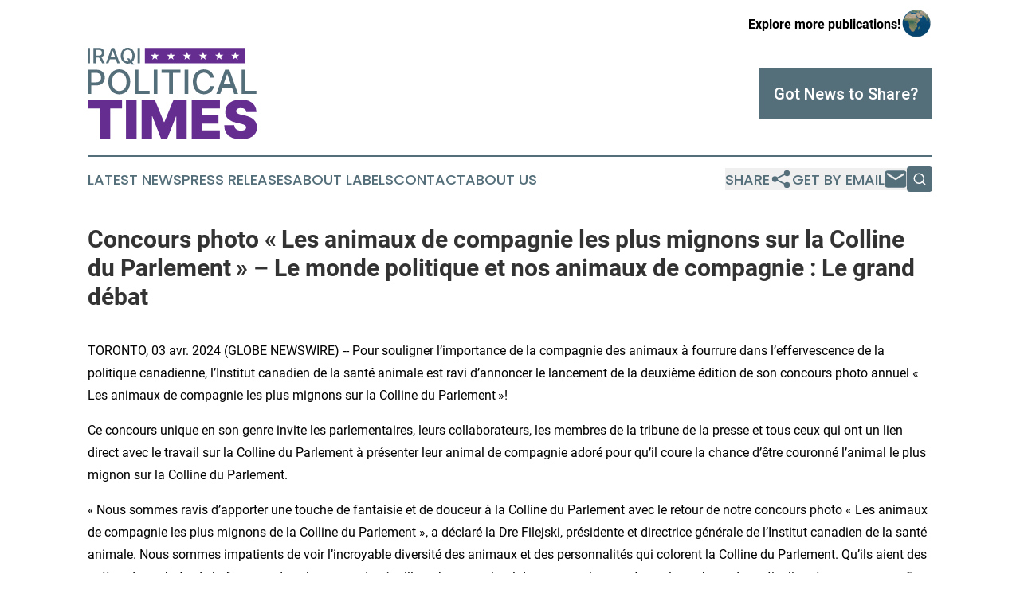

--- FILE ---
content_type: text/html;charset=utf-8
request_url: https://www.iraqipoliticaltimes.com/article/700815492-concours-photo-les-animaux-de-compagnie-les-plus-mignons-sur-la-colline-du-parlement-le-monde-politique-et-nos-animaux-de-compagnie-le-grand
body_size: 6345
content:
<!DOCTYPE html>
<html lang="en">
<head>
  <title>Concours photo « Les animaux de compagnie les plus mignons sur la Colline du Parlement » – Le monde politique et nos animaux de compagnie : Le grand débat   | Iraqi Political Times</title>
  <meta charset="utf-8">
  <meta name="viewport" content="width=device-width, initial-scale=1">
    <meta name="description" content="Iraqi Political Times is an online news publication focusing on politics &amp; government in the Iraq: Keeping up with politics and government news from Iraq">
    <link rel="icon" href="https://cdn.newsmatics.com/agp/sites/iraqipoliticaltimes-favicon-1.png" type="image/png">
  <meta name="csrf-token" content="qRh8w3LgsPL9Jg_D5yBfGxzbhuYZD3CS-LMNRsrsTPw=">
  <meta name="csrf-param" content="authenticity_token">
  <link href="/css/styles.min.css?v1d0b8e25eaccc1ca72b30a2f13195adabfa54991" rel="stylesheet" data-turbo-track="reload">
  <link rel="stylesheet" href="/plugins/vanilla-cookieconsent/cookieconsent.css?v1d0b8e25eaccc1ca72b30a2f13195adabfa54991">
  
<style type="text/css">
    :root {
        --color-primary-background: rgba(84, 110, 122, 0.1);
        --color-primary: #546E7A;
        --color-secondary: #662D91;
    }
</style>

  <script type="importmap">
    {
      "imports": {
          "adController": "/js/controllers/adController.js?v1d0b8e25eaccc1ca72b30a2f13195adabfa54991",
          "alertDialog": "/js/controllers/alertDialog.js?v1d0b8e25eaccc1ca72b30a2f13195adabfa54991",
          "articleListController": "/js/controllers/articleListController.js?v1d0b8e25eaccc1ca72b30a2f13195adabfa54991",
          "dialog": "/js/controllers/dialog.js?v1d0b8e25eaccc1ca72b30a2f13195adabfa54991",
          "flashMessage": "/js/controllers/flashMessage.js?v1d0b8e25eaccc1ca72b30a2f13195adabfa54991",
          "gptAdController": "/js/controllers/gptAdController.js?v1d0b8e25eaccc1ca72b30a2f13195adabfa54991",
          "hamburgerController": "/js/controllers/hamburgerController.js?v1d0b8e25eaccc1ca72b30a2f13195adabfa54991",
          "labelsDescription": "/js/controllers/labelsDescription.js?v1d0b8e25eaccc1ca72b30a2f13195adabfa54991",
          "searchController": "/js/controllers/searchController.js?v1d0b8e25eaccc1ca72b30a2f13195adabfa54991",
          "videoController": "/js/controllers/videoController.js?v1d0b8e25eaccc1ca72b30a2f13195adabfa54991",
          "navigationController": "/js/controllers/navigationController.js?v1d0b8e25eaccc1ca72b30a2f13195adabfa54991"          
      }
    }
  </script>
  <script>
      (function(w,d,s,l,i){w[l]=w[l]||[];w[l].push({'gtm.start':
      new Date().getTime(),event:'gtm.js'});var f=d.getElementsByTagName(s)[0],
      j=d.createElement(s),dl=l!='dataLayer'?'&l='+l:'';j.async=true;
      j.src='https://www.googletagmanager.com/gtm.js?id='+i+dl;
      f.parentNode.insertBefore(j,f);
      })(window,document,'script','dataLayer','GTM-KGCXW2X');
  </script>

  <script>
    window.dataLayer.push({
      'cookie_settings': 'delta'
    });
  </script>
</head>
<body class="df-5 is-subpage">
<noscript>
  <iframe src="https://www.googletagmanager.com/ns.html?id=GTM-KGCXW2X"
          height="0" width="0" style="display:none;visibility:hidden"></iframe>
</noscript>
<div class="layout">

  <!-- Top banner -->
  <div class="max-md:hidden w-full content universal-ribbon-inner flex justify-end items-center">
    <a href="https://www.affinitygrouppublishing.com/" target="_blank" class="brands">
      <span class="font-bold text-black">Explore more publications!</span>
      <div>
        <img src="/images/globe.png" height="40" width="40" class="icon-globe"/>
      </div>
    </a>
  </div>
  <header data-controller="hamburger">
  <div class="content">
    <div class="header-top">
      <div class="flex gap-2 masthead-container justify-between items-center">
        <div class="mr-4 logo-container">
          <a href="/">
              <img src="https://cdn.newsmatics.com/agp/sites/iraqipoliticaltimes-logo-1.svg" alt="Iraqi Political Times"
                class="max-md:!h-[60px] lg:!max-h-[115px]" height="201"
                width="auto" />
          </a>
        </div>
        <button class="hamburger relative w-8 h-6">
          <span aria-hidden="true"
            class="block absolute h-[2px] w-9 bg-[--color-primary] transform transition duration-500 ease-in-out -translate-y-[15px]"></span>
          <span aria-hidden="true"
            class="block absolute h-[2px] w-7 bg-[--color-primary] transform transition duration-500 ease-in-out translate-x-[7px]"></span>
          <span aria-hidden="true"
            class="block absolute h-[2px] w-9 bg-[--color-primary] transform transition duration-500 ease-in-out translate-y-[15px]"></span>
        </button>
        <a href="/submit-news" class="max-md:hidden button button-upload-content button-primary w-fit">
          <span>Got News to Share?</span>
        </a>
      </div>
      <!--  Screen size line  -->
      <div class="absolute bottom-0 -ml-[20px] w-screen h-[1px] bg-[--color-primary] z-50 md:hidden">
      </div>
    </div>
    <!-- Navigation bar -->
    <div class="navigation is-hidden-on-mobile" id="main-navigation">
      <div class="w-full md:hidden">
        <div data-controller="search" class="relative w-full">
  <div data-search-target="form" class="relative active">
    <form data-action="submit->search#performSearch" class="search-form">
      <input type="text" name="query" placeholder="Search..." data-search-target="input" class="search-input md:hidden" />
      <button type="button" data-action="click->search#toggle" data-search-target="icon" class="button-search">
        <img height="18" width="18" src="/images/search.svg" />
      </button>
    </form>
  </div>
</div>

      </div>
      <nav class="navigation-part">
          <a href="/latest-news" class="nav-link">
            Latest News
          </a>
          <a href="/press-releases" class="nav-link">
            Press Releases
          </a>
          <a href="/about-labels" class="nav-link">
            About Labels
          </a>
          <a href="/contact" class="nav-link">
            Contact
          </a>
          <a href="/about" class="nav-link">
            About Us
          </a>
      </nav>
      <div class="w-full md:w-auto md:justify-end">
        <div data-controller="navigation" class="header-actions hidden">
  <button class="nav-link flex gap-1 items-center" onclick="window.ShareDialog.openDialog()">
    <span data-navigation-target="text">
      Share
    </span>
    <span class="icon-share"></span>
  </button>
  <button onclick="window.AlertDialog.openDialog()" class="nav-link nav-link-email flex items-center gap-1.5">
    <span data-navigation-target="text">
      Get by Email
    </span>
    <span class="icon-mail"></span>
  </button>
  <div class="max-md:hidden">
    <div data-controller="search" class="relative w-full">
  <div data-search-target="form" class="relative active">
    <form data-action="submit->search#performSearch" class="search-form">
      <input type="text" name="query" placeholder="Search..." data-search-target="input" class="search-input md:hidden" />
      <button type="button" data-action="click->search#toggle" data-search-target="icon" class="button-search">
        <img height="18" width="18" src="/images/search.svg" />
      </button>
    </form>
  </div>
</div>

  </div>
</div>

      </div>
      <a href="/submit-news" class="md:hidden uppercase button button-upload-content button-primary w-fit">
        <span>Got News to Share?</span>
      </a>
      <a href="https://www.affinitygrouppublishing.com/" target="_blank" class="nav-link-agp">
        Explore more publications!
        <img src="/images/globe.png" height="35" width="35" />
      </a>
    </div>
  </div>
</header>

  <div id="main-content" class="content">
    <div id="flash-message"></div>
    <h1>Concours photo « Les animaux de compagnie les plus mignons sur la Colline du Parlement » – Le monde politique et nos animaux de compagnie : Le grand débat  </h1>
<div class="press-release">
  
      <p align="left">TORONTO,  03 avr. 2024  (GLOBE NEWSWIRE) -- Pour souligner l&#x2019;importance de la compagnie des animaux &#xE0; fourrure dans l&#x2019;effervescence de la politique canadienne, l&#x2019;Institut canadien de la sant&#xE9; animale est ravi d&#x2019;annoncer le lancement de la deuxi&#xE8;me &#xE9;dition de son concours photo annuel &#xAB;&#x2009;Les animaux de compagnie les plus mignons sur la Colline du Parlement&#x2009;&#xBB;!</p>    <p>Ce concours unique en son genre invite les parlementaires, leurs collaborateurs, les membres de la tribune de la presse et tous ceux qui ont un lien direct avec le travail sur la Colline du Parlement &#xE0; pr&#xE9;senter leur animal de compagnie ador&#xE9; pour qu&#x2019;il coure la chance d&#x2019;&#xEA;tre couronn&#xE9; l&#x2019;animal le plus mignon sur la Colline du Parlement.</p>    <p>&#xAB;&#x2009;Nous sommes ravis d&#x2019;apporter une touche de fantaisie et de douceur &#xE0; la Colline du Parlement avec le retour de notre concours photo &#xAB;&#xA0;Les animaux de compagnie les plus mignons de la Colline du Parlement&#xA0;&#xBB;, a d&#xE9;clar&#xE9; la Dre Filejski, pr&#xE9;sidente et directrice g&#xE9;n&#xE9;rale de l&#x2019;Institut canadien de la sant&#xE9; animale. Nous sommes impatients de voir l&#x2019;incroyable diversit&#xE9; des animaux et des personnalit&#xE9;s qui colorent la Colline du Parlement. Qu&#x2019;ils aient des pattes, des sabots, de la fourrure, des plumes ou des &#xE9;cailles, chaque animal de compagnie apporte quelque chose de particulier, et nous sommes fiers de mettre en lumi&#xE8;re le r&#xF4;le important qu&#x2019;ils jouent dans nos vies&#xA0;&#xBB;.</p>    <p>D&#x2019;ici au 3&#xA0;mai, les d&#xE9;put&#xE9;s, les s&#xE9;nateurs, leurs collaborateurs, les membres de la tribune de la presse et tous ceux qui travaillent sur la Colline sont invit&#xE9;s &#xE0; soumettre une photo de leur animal de compagnie ador&#xE9; pour lui offrir une chance d&#x2019;&#xEA;tre couronn&#xE9; &#xAB;&#xA0;L&#x2019;animal de compagnie le plus mignon sur la Colline du Parlement&#xA0;&#xBB;, un titre qui s&#x2019;accompagne du droit de se vanter pendant toute une ann&#xE9;e. Un panel de juges distingu&#xE9;s s&#xE9;lectionnera les dix meilleures candidatures sur la base de crit&#xE8;res comme la beaut&#xE9; g&#xE9;n&#xE9;rale, la cr&#xE9;ativit&#xE9;, la personnalit&#xE9; (c&#x2019;est-&#xE0;-dire une biographie amusante) et un lien avec le Canada.</p>    <p>Une fois que les dix&#xA0;finalistes de chaque cat&#xE9;gorie auront &#xE9;t&#xE9; s&#xE9;lectionn&#xE9;s, le processus de s&#xE9;lection sera soumis au vote du public! L&#x2019;animal ayant re&#xE7;u le plus de votes dans chaque cat&#xE9;gorie, soit Chien, Chat et Autre, sera couronn&#xE9; lors d&#x2019;une c&#xE9;r&#xE9;monie sp&#xE9;ciale &#xE0; Ottawa le 11&#xA0;juin.</p>    <p>Que l&#x2019;animal le plus mignon gagne!</p>    <p>Pour plus d&#x2019;informations sur le concours, veuillez consulter le site <a href="https://www.globenewswire.com/Tracker?data=xcaZguM1ZSJhw-fc-SDgMRbRLWsjJ58OF08gYnkC-yOWLQhiW6kbS9RHImHTJwJUdIJZAYelWtr3IcnCO4boWw==" rel="nofollow" target="_blank">www.cahi-icsa.ca</a>.</p>    <p align="left"><strong>&#xC0; propos de l&#x2019;ICSA</strong><br>Fond&#xE9; en 1968, l&#x2019;ICSA est le porte-parole scientifique de confiance du secteur de la sant&#xE9; animale au Canada. Nos membres offrent aux v&#xE9;t&#xE9;rinaires et aux propri&#xE9;taires d&#x2019;animaux canadiens les produits de sant&#xE9; animale et les outils n&#xE9;cessaires au maintien de la sant&#xE9; de nos animaux de compagnie et de ceux destin&#xE9;s &#xE0; l&#x2019;alimentation. Des animaux en bonne sant&#xE9; pour un Canada en meilleure sant&#xE9;. <a href="https://www.globenewswire.com/Tracker?data=xcaZguM1ZSJhw-fc-SDgMaIQ_h_sRVqgJsL_OG-dG9BuE7ERpp7_50N78z7mF0qi6cIQrHoiPPbwqXWBs1gMZA==" rel="nofollow" target="_blank">www.cahi-icsa.ca</a>.</p>    <p>Personne-ressource&#xA0;: Eleanor Hawthorn, Directrice des communications<br>437-253-1667 ext, 105 ehawthorn@cahi-icsa.ca</p>    <p> </p> <img class="__GNW8366DE3E__IMG" src="https://www.globenewswire.com/newsroom/ti?nf=OTA4MzQ4MCM2MTg0MDY0IzUwMDA3MTQxNw=="> <br><img src="https://ml.globenewswire.com/media/ZjYxMzMxY2ItYmQ5Ny00YmQ0LWExODMtZjY1YmM3N2JlOWIxLTUwMDA3MTQxNw==/tiny/Canadian-Animal-Health-Institu.png" referrerpolicy="no-referrer-when-downgrade"><p><a href="https://www.globenewswire.com/NewsRoom/AttachmentNg/197c2953-84e0-435d-8524-c68da19d27e9" rel="nofollow"><img src="https://ml.globenewswire.com/media/197c2953-84e0-435d-8524-c68da19d27e9/small/cahi-logo-jpg.JPG" border="0" width="150" height="63" alt="Primary Logo"></a></p>
    <p>
  Legal Disclaimer:
</p>
<p>
  EIN Presswire provides this news content "as is" without warranty of any kind. We do not accept any responsibility or liability
  for the accuracy, content, images, videos, licenses, completeness, legality, or reliability of the information contained in this
  article. If you have any complaints or copyright issues related to this article, kindly contact the author above.
</p>
<img class="prtr" src="https://www.einpresswire.com/tracking/article.gif?t=5&a=CkDAb1TFnYwT79x3&i=s5_uXNAvi77DIuaE" alt="">
</div>

  </div>
</div>
<footer class="footer footer-with-line">
  <div class="content flex flex-col">
    <p class="footer-text text-sm mb-4 order-2 lg:order-1">© 1995-2026 Newsmatics Inc. dba Affinity Group Publishing &amp; Iraqi Political Times. All Rights Reserved.</p>
    <div class="footer-nav lg:mt-2 mb-[30px] lg:mb-0 flex gap-7 flex-wrap justify-center order-1 lg:order-2">
        <a href="/about" class="footer-link">About</a>
        <a href="/archive" class="footer-link">Press Release Archive</a>
        <a href="/submit-news" class="footer-link">Submit Press Release</a>
        <a href="/legal/terms" class="footer-link">Terms &amp; Conditions</a>
        <a href="/legal/dmca" class="footer-link">Copyright/DMCA Policy</a>
        <a href="/legal/privacy" class="footer-link">Privacy Policy</a>
        <a href="/contact" class="footer-link">Contact</a>
    </div>
  </div>
</footer>
<div data-controller="dialog" data-dialog-url-value="/" data-action="click->dialog#clickOutside">
  <dialog
    class="modal-shadow fixed backdrop:bg-black/20 z-40 text-left bg-white rounded-full w-[350px] h-[350px] overflow-visible"
    data-dialog-target="modal"
  >
    <div class="text-center h-full flex items-center justify-center">
      <button data-action="click->dialog#close" type="button" class="modal-share-close-button">
        ✖
      </button>
      <div>
        <div class="mb-4">
          <h3 class="font-bold text-[28px] mb-3">Share us</h3>
          <span class="text-[14px]">on your social networks:</span>
        </div>
        <div class="flex gap-6 justify-center text-center">
          <a href="https://www.facebook.com/sharer.php?u=https://www.iraqipoliticaltimes.com" class="flex flex-col items-center font-bold text-[#4a4a4a] text-sm" target="_blank">
            <span class="h-[55px] flex items-center">
              <img width="40px" src="/images/fb.png" alt="Facebook" class="mb-2">
            </span>
            <span class="text-[14px]">
              Facebook
            </span>
          </a>
          <a href="https://www.linkedin.com/sharing/share-offsite/?url=https://www.iraqipoliticaltimes.com" class="flex flex-col items-center font-bold text-[#4a4a4a] text-sm" target="_blank">
            <span class="h-[55px] flex items-center">
              <img width="40px" height="40px" src="/images/linkedin.png" alt="LinkedIn" class="mb-2">
            </span>
            <span class="text-[14px]">
            LinkedIn
            </span>
          </a>
        </div>
      </div>
    </div>
  </dialog>
</div>

<div data-controller="alert-dialog" data-action="click->alert-dialog#clickOutside">
  <dialog
    class="fixed backdrop:bg-black/20 modal-shadow z-40 text-left bg-white rounded-full w-full max-w-[450px] aspect-square overflow-visible"
    data-alert-dialog-target="modal">
    <div class="flex items-center text-center -mt-4 h-full flex-1 p-8 md:p-12">
      <button data-action="click->alert-dialog#close" type="button" class="modal-close-button">
        ✖
      </button>
      <div class="w-full" data-alert-dialog-target="subscribeForm">
        <img class="w-8 mx-auto mb-4" src="/images/agps.svg" alt="AGPs" />
        <p class="md:text-lg">Get the latest news on this topic.</p>
        <h3 class="dialog-title mt-4">SIGN UP FOR FREE TODAY</h3>
        <form data-action="submit->alert-dialog#submit" method="POST" action="/alerts">
  <input type="hidden" name="authenticity_token" value="qRh8w3LgsPL9Jg_D5yBfGxzbhuYZD3CS-LMNRsrsTPw=">

  <input data-alert-dialog-target="fullnameInput" type="text" name="fullname" id="fullname" autocomplete="off" tabindex="-1">
  <label>
    <input data-alert-dialog-target="emailInput" placeholder="Email address" name="email" type="email"
      value=""
      class="rounded-xs mb-2 block w-full bg-white px-4 py-2 text-gray-900 border-[1px] border-solid border-gray-600 focus:border-2 focus:border-gray-800 placeholder:text-gray-400"
      required>
  </label>
  <div class="text-red-400 text-sm" data-alert-dialog-target="errorMessage"></div>

  <input data-alert-dialog-target="timestampInput" type="hidden" name="timestamp" value="1769264696" autocomplete="off" tabindex="-1">

  <input type="submit" value="Sign Up"
    class="!rounded-[3px] w-full mt-2 mb-4 bg-primary px-5 py-2 leading-5 font-semibold text-white hover:color-primary/75 cursor-pointer">
</form>
<a data-action="click->alert-dialog#close" class="text-black underline hover:no-underline inline-block mb-4" href="#">No Thanks</a>
<p class="text-[15px] leading-[22px]">
  By signing to this email alert, you<br /> agree to our
  <a href="/legal/terms" class="underline text-primary hover:no-underline" target="_blank">Terms & Conditions</a>
</p>

      </div>
      <div data-alert-dialog-target="checkEmail" class="hidden">
        <img class="inline-block w-9" src="/images/envelope.svg" />
        <h3 class="dialog-title">Check Your Email</h3>
        <p class="text-lg mb-12">We sent a one-time activation link to <b data-alert-dialog-target="userEmail"></b>.
          Just click on the link to
          continue.</p>
        <p class="text-lg">If you don't see the email in your inbox, check your spam folder or <a
            class="underline text-primary hover:no-underline" data-action="click->alert-dialog#showForm" href="#">try
            again</a>
        </p>
      </div>

      <!-- activated -->
      <div data-alert-dialog-target="activated" class="hidden">
        <img class="w-8 mx-auto mb-4" src="/images/agps.svg" alt="AGPs" />
        <h3 class="dialog-title">SUCCESS</h3>
        <p class="text-lg">You have successfully confirmed your email and are subscribed to <b>
            Iraqi Political Times
          </b> daily
          news alert.</p>
      </div>
      <!-- alreadyActivated -->
      <div data-alert-dialog-target="alreadyActivated" class="hidden">
        <img class="w-8 mx-auto mb-4" src="/images/agps.svg" alt="AGPs" />
        <h3 class="dialog-title">Alert was already activated</h3>
        <p class="text-lg">It looks like you have already confirmed and are receiving the <b>
            Iraqi Political Times
          </b> daily news
          alert.</p>
      </div>
      <!-- activateErrorMessage -->
      <div data-alert-dialog-target="activateErrorMessage" class="hidden">
        <img class="w-8 mx-auto mb-4" src="/images/agps.svg" alt="AGPs" />
        <h3 class="dialog-title">Oops!</h3>
        <p class="text-lg mb-4">It looks like something went wrong. Please try again.</p>
        <form data-action="submit->alert-dialog#submit" method="POST" action="/alerts">
  <input type="hidden" name="authenticity_token" value="qRh8w3LgsPL9Jg_D5yBfGxzbhuYZD3CS-LMNRsrsTPw=">

  <input data-alert-dialog-target="fullnameInput" type="text" name="fullname" id="fullname" autocomplete="off" tabindex="-1">
  <label>
    <input data-alert-dialog-target="emailInput" placeholder="Email address" name="email" type="email"
      value=""
      class="rounded-xs mb-2 block w-full bg-white px-4 py-2 text-gray-900 border-[1px] border-solid border-gray-600 focus:border-2 focus:border-gray-800 placeholder:text-gray-400"
      required>
  </label>
  <div class="text-red-400 text-sm" data-alert-dialog-target="errorMessage"></div>

  <input data-alert-dialog-target="timestampInput" type="hidden" name="timestamp" value="1769264696" autocomplete="off" tabindex="-1">

  <input type="submit" value="Sign Up"
    class="!rounded-[3px] w-full mt-2 mb-4 bg-primary px-5 py-2 leading-5 font-semibold text-white hover:color-primary/75 cursor-pointer">
</form>
<a data-action="click->alert-dialog#close" class="text-black underline hover:no-underline inline-block mb-4" href="#">No Thanks</a>
<p class="text-[15px] leading-[22px]">
  By signing to this email alert, you<br /> agree to our
  <a href="/legal/terms" class="underline text-primary hover:no-underline" target="_blank">Terms & Conditions</a>
</p>

      </div>

      <!-- deactivated -->
      <div data-alert-dialog-target="deactivated" class="hidden">
        <img class="w-8 mx-auto mb-4" src="/images/agps.svg" alt="AGPs" />
        <h3 class="dialog-title">You are Unsubscribed!</h3>
        <p class="text-lg">You are no longer receiving the <b>
            Iraqi Political Times
          </b>daily news alert.</p>
      </div>
      <!-- alreadyDeactivated -->
      <div data-alert-dialog-target="alreadyDeactivated" class="hidden">
        <img class="w-8 mx-auto mb-4" src="/images/agps.svg" alt="AGPs" />
        <h3 class="dialog-title">You have already unsubscribed!</h3>
        <p class="text-lg">You are no longer receiving the <b>
            Iraqi Political Times
          </b> daily news alert.</p>
      </div>
      <!-- deactivateErrorMessage -->
      <div data-alert-dialog-target="deactivateErrorMessage" class="hidden">
        <img class="w-8 mx-auto mb-4" src="/images/agps.svg" alt="AGPs" />
        <h3 class="dialog-title">Oops!</h3>
        <p class="text-lg">Try clicking the Unsubscribe link in the email again and if it still doesn't work, <a
            href="/contact">contact us</a></p>
      </div>
    </div>
  </dialog>
</div>

<script src="/plugins/vanilla-cookieconsent/cookieconsent.umd.js?v1d0b8e25eaccc1ca72b30a2f13195adabfa54991"></script>
  <script src="/js/cookieconsent.js?v1d0b8e25eaccc1ca72b30a2f13195adabfa54991"></script>

<script type="module" src="/js/app.js?v1d0b8e25eaccc1ca72b30a2f13195adabfa54991"></script>
</body>
</html>


--- FILE ---
content_type: image/svg+xml
request_url: https://cdn.newsmatics.com/agp/sites/iraqipoliticaltimes-logo-1.svg
body_size: 8341
content:
<?xml version="1.0" encoding="UTF-8" standalone="no"?>
<svg
   xmlns:dc="http://purl.org/dc/elements/1.1/"
   xmlns:cc="http://creativecommons.org/ns#"
   xmlns:rdf="http://www.w3.org/1999/02/22-rdf-syntax-ns#"
   xmlns:svg="http://www.w3.org/2000/svg"
   xmlns="http://www.w3.org/2000/svg"
   id="Layer_1"
   data-name="Layer 1"
   viewBox="0 0 370.35904 201.30484"
   version="1.1"
   width="370.35904"
   height="201.30484">
  <metadata
     id="metadata63">
    <rdf:RDF>
      <cc:Work
         rdf:about="">
        <dc:format>image/svg+xml</dc:format>
        <dc:type
           rdf:resource="http://purl.org/dc/dcmitype/StillImage" />
      </cc:Work>
    </rdf:RDF>
  </metadata>
  <defs
     id="defs4">
    <style
       id="style2">.cls-1{fill:#546e7a;}.cls-2{fill:#662d91;}.cls-3{fill:#fff;}</style>
  </defs>
  <title
     id="title6">95</title>
  <path
     class="cls-1"
     d="M 0,101.53034 V 48.190338 h 19 a 21.09,21.09 0 0 1 10.31,2.27 14.75,14.75 0 0 1 6.14,6.19 20.17,20.17 0 0 1 0,17.66 14.93,14.93 0 0 1 -6.15,6.2 21,21 0 0 1 -10.3,2.28 H 5.92 v -6.82 h 12.34 a 13,13 0 0 0 6.38,-1.37 8.54,8.54 0 0 0 3.6,-3.74 12.29,12.29 0 0 0 1.14,-5.39 12.14,12.14 0 0 0 -1.14,-5.37 8.31,8.31 0 0 0 -3.61,-3.67 13.56,13.56 0 0 0 -6.45,-1.34 H 8.05 v 46.440002 z"
     id="path8" />
  <path
     class="cls-1"
     d="m 93.18,74.860338 a 32.06,32.06 0 0 1 -3.12,14.68 22.87,22.87 0 0 1 -8.56,9.43 24.81,24.81 0 0 1 -24.69,0 22.84,22.84 0 0 1 -8.55,-9.45 35.92,35.92 0 0 1 0,-29.33 22.73,22.73 0 0 1 8.55,-9.43 24.74,24.74 0 0 1 24.69,0 22.75,22.75 0 0 1 8.56,9.43 32,32 0 0 1 3.12,14.67 z m -8,0 a 25.65,25.65 0 0 0 -2.09,-11 15.67,15.67 0 0 0 -5.73,-6.78 15.86,15.86 0 0 0 -16.45,0 15.72,15.72 0 0 0 -5.72,6.78 29.86,29.86 0 0 0 0,21.95 15.63,15.63 0 0 0 5.78,6.84 15.86,15.86 0 0 0 16.45,0 15.59,15.59 0 0 0 5.76,-6.81 25.73,25.73 0 0 0 2.06,-10.98 z"
     id="path10" />
  <path
     class="cls-1"
     d="M 103.18,101.53034 V 48.190338 h 8 v 46.46 h 24.17 v 6.930002 z"
     id="path12" />
  <path
     class="cls-1"
     d="m 152.64,48.190338 v 53.340002 h -8 V 48.190338 Z"
     id="path14" />
  <path
     class="cls-1"
     d="m 161.73,55.120338 v -6.93 h 41.28 v 6.93 h -16.64 v 46.410002 h -8 V 55.120338 Z"
     id="path16" />
  <path
     class="cls-1"
     d="m 220.18,48.190338 v 53.340002 h -8.05 V 48.190338 Z"
     id="path18" />
  <path
     class="cls-1"
     d="m 276.18,65.530338 h -8.12 a 12.41,12.41 0 0 0 -4.88,-7.94 13.43,13.43 0 0 0 -4.12,-2.08 16.26,16.26 0 0 0 -4.83,-0.7 15,15 0 0 0 -8.25,2.32 15.7,15.7 0 0 0 -5.73,6.79 29.81,29.81 0 0 0 0,21.93 15.44,15.44 0 0 0 5.75,6.77 15.06,15.06 0 0 0 8.2,2.29 16.55,16.55 0 0 0 4.81,-0.69 13.68,13.68 0 0 0 4.12,-2 12.47,12.47 0 0 0 4.93,-7.84 h 8.12 a 21.66,21.66 0 0 1 -2.51,7.22 19.93,19.93 0 0 1 -4.77,5.68 21.45,21.45 0 0 1 -6.63,3.690002 24.65,24.65 0 0 1 -8.12,1.3 23.35,23.35 0 0 1 -12.35,-3.290002 22.87,22.87 0 0 1 -8.53,-9.45 36,36 0 0 1 0,-29.33 22.77,22.77 0 0 1 8.54,-9.43 23.21,23.21 0 0 1 12.32,-3.3 25.48,25.48 0 0 1 7.93,1.21 21.59,21.59 0 0 1 6.63,3.54 19.93,19.93 0 0 1 4.87,5.68 22.12,22.12 0 0 1 2.62,7.63 z"
     id="path20" />
  <path
     class="cls-1"
     d="m 289.97,101.53034 h -8.54 l 19.2,-53.340002 h 9.29 l 19.2,53.340002 h -8.54 L 305.5,57.880338 h -0.42 z m 1.44,-20.880002 h 27.71 v 6.77 h -27.71 z"
     id="path22" />
  <path
     class="cls-1"
     d="M 336.8,101.53034 V 48.190338 h 8.05 v 46.46 h 24.17 v 6.930002 z"
     id="path24" />
  <path
     class="cls-2"
     d="m 0.8,133.46034 v -18.71 h 74.38 v 18.71 H 49.42 v 66.83 H 26.53 v -66.83 z"
     id="path26" />
  <path
     class="cls-2"
     d="m 107.05,114.75034 v 85.54 H 83.83 v -85.54 z"
     id="path28" />
  <path
     class="cls-2"
     d="m 118.08,114.75034 h 28.9 l 19.88,48.45 h 1 l 19.88,-48.45 h 28.9 v 85.54 h -22.71 v -49.45 h -0.67 l -19.08,48.81 h -13.7 l -19.05,-49.12 h -0.67 v 49.79 h -22.68 z"
     id="path30" />
  <path
     class="cls-2"
     d="m 227.68,200.29034 v -85.54 h 61.65 v 18.71 H 250.9 v 14.7 h 35.28 v 18.71 H 250.9 v 14.71 h 38.28 v 18.71 z"
     id="path32" />
  <path
     class="cls-2"
     d="m 346.97,141.48034 a 9.08,9.08 0 0 0 -3.12,-6.52 q -2.77,-2.31 -8.41,-2.31 a 16.93,16.93 0 0 0 -5.87,0.86 7.12,7.12 0 0 0 -3.36,2.32 5.65,5.65 0 0 0 -1.13,3.34 5.23,5.23 0 0 0 0.56,2.78 6.33,6.33 0 0 0 2.07,2.21 15.63,15.63 0 0 0 3.64,1.78 38.69,38.69 0 0 0 5.26,1.42 l 7,1.5 a 52.74,52.74 0 0 1 12.16,4 29.25,29.25 0 0 1 8.27,5.78 21.31,21.31 0 0 1 4.74,7.46 26.51,26.51 0 0 1 1.57,9 24.15,24.15 0 0 1 -4.17,14.24 25.78,25.78 0 0 1 -11.93,8.9 50.85,50.85 0 0 1 -18.6,3.05 52.43,52.43 0 0 1 -19.45,-3.3 26.94,26.94 0 0 1 -12.86,-10.17 q -4.58,-6.87 -4.62,-17.6 h 22.06 a 13.07,13.07 0 0 0 2,6.59 10.9,10.9 0 0 0 5,4.06 19.14,19.14 0 0 0 7.62,1.37 18.28,18.28 0 0 0 6.22,-0.91 8.45,8.45 0 0 0 3.81,-2.55 6.06,6.06 0 0 0 1.33,-3.72 5.45,5.45 0 0 0 -1.27,-3.45 10.62,10.62 0 0 0 -4,-2.67 44.15,44.15 0 0 0 -7.56,-2.23 l -8.52,-1.84 q -11.37,-2.46 -17.9,-8.25 -6.53,-5.79 -6.5,-15.81 a 23.58,23.58 0 0 1 4.17,-14.26 29,29 0 0 1 12.24,-9.55 44.53,44.53 0 0 1 18,-3.42 42.72,42.72 0 0 1 17.92,3.46 27,27 0 0 1 11.67,9.76 26.48,26.48 0 0 1 4.17,14.68 z"
     id="path34" />
  <path
     class="cls-1"
     d="M 5.11,0.47033774 V 34.310338 H 0 V 0.47033774 Z"
     id="path36" />
  <path
     class="cls-1"
     d="M 12.54,34.310338 V 0.47033774 H 24.6 a 14,14 0 0 1 6.58,1.35999996 9,9 0 0 1 3.89,3.74 11.38,11.38 0 0 1 1.29,5.5100003 11.19,11.19 0 0 1 -1.3,5.46 8.77,8.77 0 0 1 -3.9,3.66 14.49,14.49 0 0 1 -6.53,1.3 h -9.18 v -4.39 h 8.67 a 9.85,9.85 0 0 0 4,-0.71 4.7,4.7 0 0 0 2.29,-2.07 6.73,6.73 0 0 0 0.73,-3.25 7,7 0 0 0 -0.74,-3.3200003 4.86,4.86 0 0 0 -2.22,-2.11 9.52,9.52 0 0 0 -4.09,-0.75 H 17.65 V 34.360338 Z m 16.71,-15.27 8.36,15.27 h -5.82 l -8.19,-15.27 z"
     id="path38" />
  <path
     class="cls-1"
     d="M 45.4,34.310338 H 39.98 L 52.18,0.47033774 h 5.9 L 70.25,34.310338 H 64.82 L 55.25,6.6503377 h -0.26 z m 0.91,-13.26 h 17.58 v 4.3 H 46.31 Z"
     id="path40" />
  <path
     class="cls-1"
     d="m 102.91,17.390338 a 20.34,20.34 0 0 1 -2,9.31 14.54,14.54 0 0 1 -5.43,6 14.8,14.8 0 0 1 -21.09,-6 22.85,22.85 0 0 1 0,-18.6100003 14.55,14.55 0 0 1 5.43,-6 15.71,15.71 0 0 1 15.66,0 14.41,14.41 0 0 1 5.43,6 20.31,20.31 0 0 1 2,9.3000003 z m -5,0 a 16.39,16.39 0 0 0 -1.33,-7 9.89,9.89 0 0 0 -3.64,-4.3000003 10,10 0 0 0 -10.43,0 9.94,9.94 0 0 0 -3.63,4.3000003 18.88,18.88 0 0 0 0,13.92 10,10 0 0 0 3.63,4.3 10,10 0 0 0 10.43,0 10,10 0 0 0 3.64,-4.3 16.43,16.43 0 0 0 1.28,-6.92 z m -11.9,5.94 h 5 l 3.54,4.62 1.67,2 5.63,7.36 h -5.22 l -3.76,-4.91 -1.32,-1.75 z"
     id="path42" />
  <path
     class="cls-1"
     d="M 114.38,0.47033774 V 34.310338 h -5.11 V 0.47033774 Z"
     id="path44" />
  <path
     class="cls-2"
     d="M 344.85,0.47033774 V 34.310338 H 125.18 V 0.47033774 Z"
     id="path46" />
  <polygon
     class="cls-3"
     points="171.06,114.67 165.38,118.8 167.55,125.48 161.87,121.35 156.19,125.48 158.36,118.8 152.68,114.67 159.7,114.67 161.87,108 164.04,114.67 "
     id="polygon48"
     transform="translate(-14.82,-99.349662)" />
  <polygon
     class="cls-3"
     points="206.24,114.67 200.56,118.8 202.73,125.48 197.05,121.35 191.37,125.48 193.54,118.8 187.86,114.67 194.88,114.67 197.05,108 199.22,114.67 "
     id="polygon50"
     transform="translate(-14.82,-99.349662)" />
  <polygon
     class="cls-3"
     points="241.43,114.67 235.75,118.8 237.92,125.48 232.24,121.35 226.56,125.48 228.73,118.8 223.05,114.67 230.07,114.67 232.24,108 234.41,114.67 "
     id="polygon52"
     transform="translate(-14.82,-99.349662)" />
  <polygon
     class="cls-3"
     points="276.62,114.67 270.94,118.8 273.11,125.48 267.43,121.35 261.75,125.48 263.92,118.8 258.24,114.67 265.26,114.67 267.43,108 269.6,114.67 "
     id="polygon54"
     transform="translate(-14.82,-99.349662)" />
  <polygon
     class="cls-3"
     points="311.8,114.67 306.12,118.8 308.29,125.48 302.61,121.35 296.93,125.48 299.1,118.8 293.42,114.67 300.44,114.67 302.61,108 304.78,114.67 "
     id="polygon56"
     transform="translate(-14.82,-99.349662)" />
  <polygon
     class="cls-3"
     points="346.99,114.67 341.31,118.8 343.48,125.48 337.8,121.35 332.12,125.48 334.29,118.8 328.61,114.67 335.63,114.67 337.8,108 339.97,114.67 "
     id="polygon58"
     transform="translate(-14.82,-99.349662)" />
</svg>
